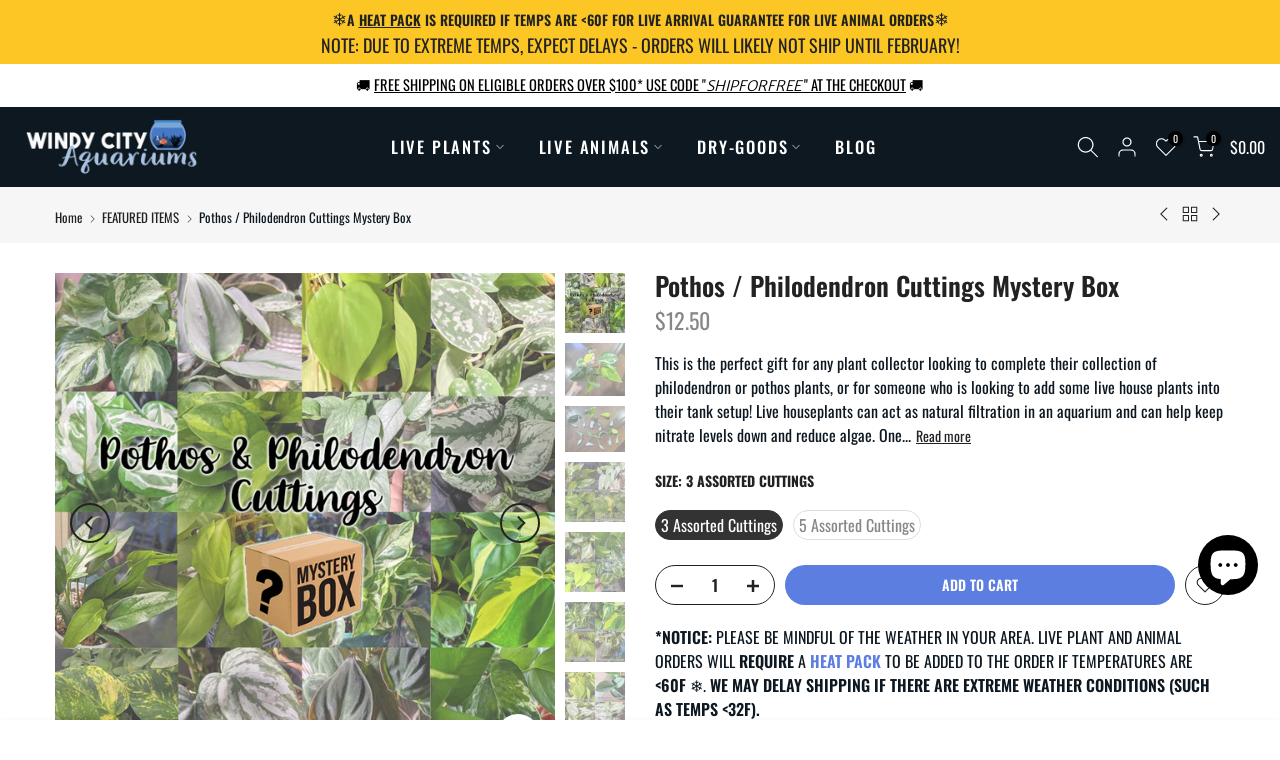

--- FILE ---
content_type: text/css
request_url: https://www.windycityaquariums.com/cdn/shop/t/29/assets/breadcrumbs.css?v=42556875358457248791655192161
body_size: -590
content:
nav.t4s-pr-breadcrumb{font-size:13px;line-height:1}.t4s-pr-breadcrumb svg{width:10px;margin:0 5px;position:relative;top:4px}.breadcrumb_pr_wrap{background:#f6f6f6;margin-bottom:30px;padding:18px 0;line-height:18px}.breadcrumb_pr_wrap .t4s-text-pr{display:none}a.t4s-nav-pr{display:inline-block;width:20px;text-align:center}.t4s-nav-pr svg{width:18px}.breadcrumb_pr_wrap a:not(:hover),.t4s-pr-breadcrumb svg{color:var(--heading-color)}a.t4s-nav-back{margin:0 6px;display:inline-block}
/*# sourceMappingURL=/cdn/shop/t/29/assets/breadcrumbs.css.map?v=42556875358457248791655192161 */
